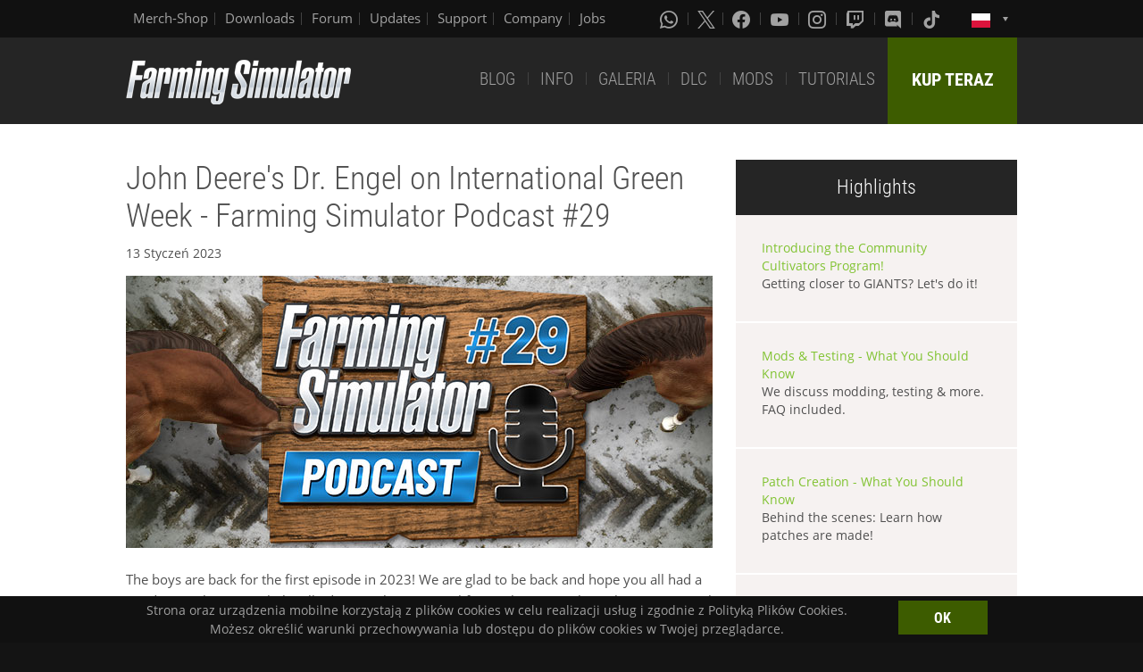

--- FILE ---
content_type: text/html; charset=UTF-8
request_url: https://www.farming-simulator.com/newsArticle.php?lang=pl&country=pl&campaignIndex=6&news_id=441
body_size: 7358
content:
<!DOCTYPE html>
<html class="no-js" lang="pl">
<head>
    <meta charset="utf-8">
    <meta name="viewport" content="width=device-width">
    <meta name="description" content="Welcome to the official website of Farming Simulator, the #1 farming simulation game by GIANTS Software.">
    <meta name="keywords" content="farming simulator, landwirtschafts simulator, farming, landwirtschafts, landwirtschaft, game, app, pc, mac, ps4, xbox one, nintendo switch, vita, nintendo 3ds, iPhone, iPad, android, kindle, agriculture, windows phone, multiplayer, mods, giants software">
        <meta property="og:title" content="John Deere&apos;s Dr. Engel on International Green Week - Farming Simulator Podcast #29">
    <meta property="og:type" content="article">
    <meta property="og:image" content="https://www.farming-simulator.com/cms/uploads/news_63c01897de719.jpg">
    <meta property="og:url" content="https://www.farming-simulator.com/newsArticle.php?lang=pl&country=pl&campaignIndex=6&news_id=441">
    <meta property="og:description" content="This time, Chaki talked to Dr. Thomas Engel from John Deere about the International Green Week in Berlin, Precision Farming, and digitalization in agriculture. Don&apos;t miss out on this exciting episode!">
    <meta property="og:site_name" content="Farming Simulator">

            <meta property="article:published_time" content="2023-01-13">
             <meta name="apple-itunes-app" content="app-id=6444400410>" />

    <link rel="shortcut icon" href="/img/page/favicon.ico" type="image/x-icon">
    <link rel="apple-touch-icon" href="/img/page/apple-touch/apple-touch-icon.png">
    <link rel="apple-touch-icon" sizes="57x57" href="/img/page/apple-touch/apple-touch-icon-57x57.png">
    <link rel="apple-touch-icon" sizes="72x72" href="/img/page/apple-touch/apple-touch-icon-72x72.png">
    <link rel="apple-touch-icon" sizes="76x76" href="/img/page/apple-touch/apple-touch-icon-76x76.png">
    <link rel="apple-touch-icon" sizes="114x114" href="/img/page/apple-touch/apple-touch-icon-114x114.png">
    <link rel="apple-touch-icon" sizes="120x120" href="/img/page/apple-touch/apple-touch-icon-120x120.png">
    <link rel="apple-touch-icon" sizes="144x144" href="/img/page/apple-touch/apple-touch-icon-144x144.png">
    <link rel="apple-touch-icon" sizes="152x152" href="/img/page/apple-touch/apple-touch-icon-152x152.png">
    <title>News | Farming Simulator</title>

    <link rel="stylesheet" href="/css/coreui-icons-brand.min.css?v=1905206285" async="true">
    <link rel="stylesheet" href="/css/icofont.min.css?v=3809342778" async="true">
    <link rel="stylesheet" href="/css/main.css?v=1528755419" async="true">

    
        </head>
<body>
<div class="white-bg clearfix">
    <!--Start header-->
    <!-- header.Header start -->
    <header class="main-header" role="banner" data-module="sticky">
        <div class="header-bar clearfix">
            <div class="row column">

                <div class="top-bar-left">
                    <ul class="menu float-left">
                        <li>
                            <a href="https://www.amazon.de/stores/FarmingSimulator/page/9A9F1907-13EB-45C3-B236-F7049E3D1D8C?ref_=ast_bln?ingress=0&visitId=3d684a99-483f-4a42-a18e-5d476450e18f&language=pl_PL" target="_blank">
                                Merch-Shop                            </a>
                        </li>
                        <li>
                            <a href="https://eshop.giants-software.com/downloads.php" target="_blank">Downloads</a>
                        </li>
                        <li>
                            <a href="https://forum.giants-software.com/viewforum.php?f=730" target="_newFSForum">Forum</a>
                        </li>
                        <li>
                            <a href="/updates.php">Updates</a>
                        </li>
                        <li>
                            <a href="/support.php">Support</a>
                        </li>
                        <li>
                            <a href="https://www.giants-software.com/" target="_blank">Company</a>
                        </li>
                        <li>
                            <a href="https://www.giants-software.com/jobs.php" target="_blank">Jobs</a>
                        </li>
                    </ul>
                </div>
                <div class="top-bar-right">
                    <ul class="menu float-left">
                        <li>
                            <a target="_newWhatsapp" href="https://whatsapp.com/channel/0029Va7XvT0CHDyd5Spgqm0Q" aria-label="Whatsapp">
                                <i class="icon cib-whatsapp" aria-hidden="true"></i>
                            </a>
                        </li>
                        <li>
                            <a target="_newTwitter" href="https://twitter.com/farmingsim" aria-label="X (formerly Twitter)">
                                <svg class="icon cib-twitter-x" width="20" height="20" viewBox="0 0 1200 1227" xmlns="http://www.w3.org/2000/svg">
                                    <path d="M714.163 519.284L1160.89 0H1055.03L667.137 450.887L357.328 0H0L468.492 681.821L0 1226.37H105.866L515.491 750.218L842.672 1226.37H1200L714.137 519.284H714.163ZM569.165 687.828L521.697 619.934L144.011 79.6944H306.615L611.412 515.685L658.88 583.579L1055.08 1150.3H892.476L569.165 687.854V687.828Z"/>
                                </svg>
                            </a>
                        </li>
                        <li>
                            <a target="_newFacebook" href="https://www.facebook.com/giants.farming.simulator" aria-label="Facebook">
                                <i class="icon cib-facebook" aria-hidden="true"></i>
                            </a>
                        </li>
                        <li>
                            <a target="_newYoutube" href="https://www.youtube.com/giantssoftware" aria-label="Youtube">
                                <i class="icon cib-youtube" aria-hidden="true"></i>
                            </a>
                        </li>
                        <li>
                            <a target="_newInstagram" href="https://www.instagram.com/farmingsimulator/" aria-label="Instagram">
                                <i class="icon cib-instagram" aria-hidden="true"></i>
                            </a>
                        </li>
                        <li>
                            <a target="_newTwitch" href="https://www.twitch.tv/giantssoftware" aria-label="Twitch">
                                <i class="icon cib-twitch" aria-hidden="true"></i>
                            </a>
                        </li>
                        <li>
                            <a target="_newDiscord" href="https://discord.gg/giantssoftware" aria-label="Discord">
                                <i class="icon cib-discord" aria-hidden="true"></i>
                            </a>
                        </li>
                        <li>
                            <a target="_newTiktok" href="https://www.tiktok.com/@farmingsimulator" aria-label="Tiktok">
                                <i class="icon cib-tiktok" aria-hidden="true"></i>
                            </a>
                        </li>
                    </ul>
                                        <ul class="dropdown menu float-right">
                        <li class="is-dropdown-submenu-parent is-down-arrow menu-flags">
                            <a href="#">
                                <img src="/img/page/country_flags/pl.png" alt="lang"></a>
                            <ul class="menu submenu is-dropdown-submenu first-sub vertical">
                                                            <li>
                                    <a href="?lang=en&amp;country=ar&amp;campaignIndex=6&amp;news_id=441">
                                    <!--a href="?lang=en&country=ar&campaignIndex=6&news_id=441&amp;campaignIndex=6&amp;news_id=441"-->
                                        <img style="border:1px solid #000;" src="/img/page/country_flags/ar.png" alt=""><span class="country">Argentina</span> <span>(en)</span>
                                    </a>
                                </li>
                                                            <li>
                                    <a href="?lang=en&amp;country=au&amp;campaignIndex=6&amp;news_id=441">
                                    <!--a href="?lang=en&country=au&campaignIndex=6&news_id=441&amp;campaignIndex=6&amp;news_id=441"-->
                                        <img style="border:1px solid #000;" src="/img/page/country_flags/au.png" alt=""><span class="country">Australia</span> <span>(en)</span>
                                    </a>
                                </li>
                                                            <li>
                                    <a href="?lang=de&amp;country=be&amp;campaignIndex=6&amp;news_id=441">
                                    <!--a href="?lang=de&country=be&campaignIndex=6&news_id=441&amp;campaignIndex=6&amp;news_id=441"-->
                                        <img style="border:1px solid #000;" src="/img/page/country_flags/be.png" alt=""><span class="country">Belgien</span> <span>(de)</span>
                                    </a>
                                </li>
                                                            <li>
                                    <a href="?lang=fr&amp;country=be&amp;campaignIndex=6&amp;news_id=441">
                                    <!--a href="?lang=fr&country=be&campaignIndex=6&news_id=441&amp;campaignIndex=6&amp;news_id=441"-->
                                        <img style="border:1px solid #000;" src="/img/page/country_flags/be.png" alt=""><span class="country">Belgique</span> <span>(fr)</span>
                                    </a>
                                </li>
                                                            <li>
                                    <a href="?lang=en&amp;country=be&amp;campaignIndex=6&amp;news_id=441">
                                    <!--a href="?lang=en&country=be&campaignIndex=6&news_id=441&amp;campaignIndex=6&amp;news_id=441"-->
                                        <img style="border:1px solid #000;" src="/img/page/country_flags/be.png" alt=""><span class="country">België</span> <span>(en)</span>
                                    </a>
                                </li>
                                                            <li>
                                    <a href="?lang=en&amp;country=br&amp;campaignIndex=6&amp;news_id=441">
                                    <!--a href="?lang=en&country=br&campaignIndex=6&news_id=441&amp;campaignIndex=6&amp;news_id=441"-->
                                        <img style="border:1px solid #000;" src="/img/page/country_flags/br.png" alt=""><span class="country">Brasil</span> <span>(en)</span>
                                    </a>
                                </li>
                                                            <li>
                                    <a href="?lang=en&amp;country=ca&amp;campaignIndex=6&amp;news_id=441">
                                    <!--a href="?lang=en&country=ca&campaignIndex=6&news_id=441&amp;campaignIndex=6&amp;news_id=441"-->
                                        <img style="border:1px solid #000;" src="/img/page/country_flags/ca.png" alt=""><span class="country">Canada</span> <span>(en)</span>
                                    </a>
                                </li>
                                                            <li>
                                    <a href="?lang=fr&amp;country=ca&amp;campaignIndex=6&amp;news_id=441">
                                    <!--a href="?lang=fr&country=ca&campaignIndex=6&news_id=441&amp;campaignIndex=6&amp;news_id=441"-->
                                        <img style="border:1px solid #000;" src="/img/page/country_flags/ca.png" alt=""><span class="country">Canada</span> <span>(fr)</span>
                                    </a>
                                </li>
                                                            <li>
                                    <a href="?lang=en&amp;country=cz&amp;campaignIndex=6&amp;news_id=441">
                                    <!--a href="?lang=en&country=cz&campaignIndex=6&news_id=441&amp;campaignIndex=6&amp;news_id=441"-->
                                        <img style="border:1px solid #000;" src="/img/page/country_flags/cz.png" alt=""><span class="country">Česko</span> <span>(en)</span>
                                    </a>
                                </li>
                                                            <li>
                                    <a href="?lang=en&amp;country=cl&amp;campaignIndex=6&amp;news_id=441">
                                    <!--a href="?lang=en&country=cl&campaignIndex=6&news_id=441&amp;campaignIndex=6&amp;news_id=441"-->
                                        <img style="border:1px solid #000;" src="/img/page/country_flags/cl.png" alt=""><span class="country">Chile</span> <span>(en)</span>
                                    </a>
                                </li>
                                                            <li>
                                    <a href="?lang=en&amp;country=dk&amp;campaignIndex=6&amp;news_id=441">
                                    <!--a href="?lang=en&country=dk&campaignIndex=6&news_id=441&amp;campaignIndex=6&amp;news_id=441"-->
                                        <img style="border:1px solid #000;" src="/img/page/country_flags/dk.png" alt=""><span class="country">Danmark</span> <span>(en)</span>
                                    </a>
                                </li>
                                                            <li>
                                    <a href="?lang=de&amp;country=de&amp;campaignIndex=6&amp;news_id=441">
                                    <!--a href="?lang=de&country=de&campaignIndex=6&news_id=441&amp;campaignIndex=6&amp;news_id=441"-->
                                        <img style="border:1px solid #000;" src="/img/page/country_flags/de.png" alt=""><span class="country">Deutschland</span> <span>(de)</span>
                                    </a>
                                </li>
                                                            <li>
                                    <a href="?lang=en&amp;country=es&amp;campaignIndex=6&amp;news_id=441">
                                    <!--a href="?lang=en&country=es&campaignIndex=6&news_id=441&amp;campaignIndex=6&amp;news_id=441"-->
                                        <img style="border:1px solid #000;" src="/img/page/country_flags/es.png" alt=""><span class="country">España</span> <span>(en)</span>
                                    </a>
                                </li>
                                                            <li>
                                    <a href="?lang=fr&amp;country=fr&amp;campaignIndex=6&amp;news_id=441">
                                    <!--a href="?lang=fr&country=fr&campaignIndex=6&news_id=441&amp;campaignIndex=6&amp;news_id=441"-->
                                        <img style="border:1px solid #000;" src="/img/page/country_flags/fr.png" alt=""><span class="country">France</span> <span>(fr)</span>
                                    </a>
                                </li>
                                                            <li>
                                    <a href="?lang=en&amp;country=hr&amp;campaignIndex=6&amp;news_id=441">
                                    <!--a href="?lang=en&country=hr&campaignIndex=6&news_id=441&amp;campaignIndex=6&amp;news_id=441"-->
                                        <img style="border:1px solid #000;" src="/img/page/country_flags/hr.png" alt=""><span class="country">Hrvatska</span> <span>(en)</span>
                                    </a>
                                </li>
                                                            <li>
                                    <a href="?lang=en&amp;country=ie&amp;campaignIndex=6&amp;news_id=441">
                                    <!--a href="?lang=en&country=ie&campaignIndex=6&news_id=441&amp;campaignIndex=6&amp;news_id=441"-->
                                        <img style="border:1px solid #000;" src="/img/page/country_flags/ie.png" alt=""><span class="country">Ireland</span> <span>(en)</span>
                                    </a>
                                </li>
                                                            <li>
                                    <a href="?lang=en&amp;country=it&amp;campaignIndex=6&amp;news_id=441">
                                    <!--a href="?lang=en&country=it&campaignIndex=6&news_id=441&amp;campaignIndex=6&amp;news_id=441"-->
                                        <img style="border:1px solid #000;" src="/img/page/country_flags/it.png" alt=""><span class="country">Italia</span> <span>(en)</span>
                                    </a>
                                </li>
                                                            <li>
                                    <a href="?lang=en&amp;country=hu&amp;campaignIndex=6&amp;news_id=441">
                                    <!--a href="?lang=en&country=hu&campaignIndex=6&news_id=441&amp;campaignIndex=6&amp;news_id=441"-->
                                        <img style="border:1px solid #000;" src="/img/page/country_flags/hu.png" alt=""><span class="country">Magyarország</span> <span>(en)</span>
                                    </a>
                                </li>
                                                            <li>
                                    <a href="?lang=en&amp;country=nl&amp;campaignIndex=6&amp;news_id=441">
                                    <!--a href="?lang=en&country=nl&campaignIndex=6&news_id=441&amp;campaignIndex=6&amp;news_id=441"-->
                                        <img style="border:1px solid #000;" src="/img/page/country_flags/nl.png" alt=""><span class="country">Nederland</span> <span>(en)</span>
                                    </a>
                                </li>
                                                            <li>
                                    <a href="?lang=en&amp;country=no&amp;campaignIndex=6&amp;news_id=441">
                                    <!--a href="?lang=en&country=no&campaignIndex=6&news_id=441&amp;campaignIndex=6&amp;news_id=441"-->
                                        <img style="border:1px solid #000;" src="/img/page/country_flags/no.png" alt=""><span class="country">Norge</span> <span>(en)</span>
                                    </a>
                                </li>
                                                            <li>
                                    <a href="?lang=de&amp;country=at&amp;campaignIndex=6&amp;news_id=441">
                                    <!--a href="?lang=de&country=at&campaignIndex=6&news_id=441&amp;campaignIndex=6&amp;news_id=441"-->
                                        <img style="border:1px solid #000;" src="/img/page/country_flags/at.png" alt=""><span class="country">Österreich</span> <span>(de)</span>
                                    </a>
                                </li>
                                                            <li>
                                    <a href="?lang=pl&amp;country=pl&amp;campaignIndex=6&amp;news_id=441">
                                    <!--a href="?lang=pl&country=pl&campaignIndex=6&news_id=441&amp;campaignIndex=6&amp;news_id=441"-->
                                        <img style="border:1px solid #000;" src="/img/page/country_flags/pl.png" alt=""><span class="country">Polska</span> <span>(pl)</span>
                                    </a>
                                </li>
                                                            <li>
                                    <a href="?lang=en&amp;country=pt&amp;campaignIndex=6&amp;news_id=441">
                                    <!--a href="?lang=en&country=pt&campaignIndex=6&news_id=441&amp;campaignIndex=6&amp;news_id=441"-->
                                        <img style="border:1px solid #000;" src="/img/page/country_flags/pt.png" alt=""><span class="country">Portugal</span> <span>(en)</span>
                                    </a>
                                </li>
                                                            <li>
                                    <a href="?lang=en&amp;country=ro&amp;campaignIndex=6&amp;news_id=441">
                                    <!--a href="?lang=en&country=ro&campaignIndex=6&news_id=441&amp;campaignIndex=6&amp;news_id=441"-->
                                        <img style="border:1px solid #000;" src="/img/page/country_flags/ro.png" alt=""><span class="country">România</span> <span>(en)</span>
                                    </a>
                                </li>
                                                            <li>
                                    <a href="?lang=de&amp;country=ch&amp;campaignIndex=6&amp;news_id=441">
                                    <!--a href="?lang=de&country=ch&campaignIndex=6&news_id=441&amp;campaignIndex=6&amp;news_id=441"-->
                                        <img style="border:1px solid #000;" src="/img/page/country_flags/ch.png" alt=""><span class="country">Schweiz</span> <span>(de)</span>
                                    </a>
                                </li>
                                                            <li>
                                    <a href="?lang=en&amp;country=si&amp;campaignIndex=6&amp;news_id=441">
                                    <!--a href="?lang=en&country=si&campaignIndex=6&news_id=441&amp;campaignIndex=6&amp;news_id=441"-->
                                        <img style="border:1px solid #000;" src="/img/page/country_flags/si.png" alt=""><span class="country">Slovenija</span> <span>(en)</span>
                                    </a>
                                </li>
                                                            <li>
                                    <a href="?lang=en&amp;country=sk&amp;campaignIndex=6&amp;news_id=441">
                                    <!--a href="?lang=en&country=sk&campaignIndex=6&news_id=441&amp;campaignIndex=6&amp;news_id=441"-->
                                        <img style="border:1px solid #000;" src="/img/page/country_flags/sk.png" alt=""><span class="country">Slovensko</span> <span>(en)</span>
                                    </a>
                                </li>
                                                            <li>
                                    <a href="?lang=en&amp;country=za&amp;campaignIndex=6&amp;news_id=441">
                                    <!--a href="?lang=en&country=za&campaignIndex=6&news_id=441&amp;campaignIndex=6&amp;news_id=441"-->
                                        <img style="border:1px solid #000;" src="/img/page/country_flags/za.png" alt=""><span class="country">South Africa</span> <span>(en)</span>
                                    </a>
                                </li>
                                                            <li>
                                    <a href="?lang=en&amp;country=rs&amp;campaignIndex=6&amp;news_id=441">
                                    <!--a href="?lang=en&country=rs&campaignIndex=6&news_id=441&amp;campaignIndex=6&amp;news_id=441"-->
                                        <img style="border:1px solid #000;" src="/img/page/country_flags/rs.png" alt=""><span class="country">Srbija</span> <span>(en)</span>
                                    </a>
                                </li>
                                                            <li>
                                    <a href="?lang=fr&amp;country=ch&amp;campaignIndex=6&amp;news_id=441">
                                    <!--a href="?lang=fr&country=ch&campaignIndex=6&news_id=441&amp;campaignIndex=6&amp;news_id=441"-->
                                        <img style="border:1px solid #000;" src="/img/page/country_flags/ch.png" alt=""><span class="country">Suisse</span> <span>(fr)</span>
                                    </a>
                                </li>
                                                            <li>
                                    <a href="?lang=en&amp;country=fi&amp;campaignIndex=6&amp;news_id=441">
                                    <!--a href="?lang=en&country=fi&campaignIndex=6&news_id=441&amp;campaignIndex=6&amp;news_id=441"-->
                                        <img style="border:1px solid #000;" src="/img/page/country_flags/fi.png" alt=""><span class="country">Suomi</span> <span>(en)</span>
                                    </a>
                                </li>
                                                            <li>
                                    <a href="?lang=en&amp;country=se&amp;campaignIndex=6&amp;news_id=441">
                                    <!--a href="?lang=en&country=se&campaignIndex=6&news_id=441&amp;campaignIndex=6&amp;news_id=441"-->
                                        <img style="border:1px solid #000;" src="/img/page/country_flags/se.png" alt=""><span class="country">Sverige</span> <span>(en)</span>
                                    </a>
                                </li>
                                                            <li>
                                    <a href="?lang=en&amp;country=ch&amp;campaignIndex=6&amp;news_id=441">
                                    <!--a href="?lang=en&country=ch&campaignIndex=6&news_id=441&amp;campaignIndex=6&amp;news_id=441"-->
                                        <img style="border:1px solid #000;" src="/img/page/country_flags/ch.png" alt=""><span class="country">Svizzera</span> <span>(en)</span>
                                    </a>
                                </li>
                                                            <li>
                                    <a href="?lang=en&amp;country=gb&amp;campaignIndex=6&amp;news_id=441">
                                    <!--a href="?lang=en&country=gb&campaignIndex=6&news_id=441&amp;campaignIndex=6&amp;news_id=441"-->
                                        <img style="border:1px solid #000;" src="/img/page/country_flags/gb.png" alt=""><span class="country">United Kingdom</span> <span>(en)</span>
                                    </a>
                                </li>
                                                            <li>
                                    <a href="?lang=en&amp;country=us&amp;campaignIndex=6&amp;news_id=441">
                                    <!--a href="?lang=en&country=us&campaignIndex=6&news_id=441&amp;campaignIndex=6&amp;news_id=441"-->
                                        <img style="border:1px solid #000;" src="/img/page/country_flags/us.png" alt=""><span class="country">United States</span> <span>(en)</span>
                                    </a>
                                </li>
                                                            <li>
                                    <a href="?lang=en&amp;country=ru&amp;campaignIndex=6&amp;news_id=441">
                                    <!--a href="?lang=en&country=ru&campaignIndex=6&news_id=441&amp;campaignIndex=6&amp;news_id=441"-->
                                        <img style="border:1px solid #000;" src="/img/page/country_flags/ru.png" alt=""><span class="country">Россия</span> <span>(en)</span>
                                    </a>
                                </li>
                                                            <li>
                                    <a href="?lang=en&amp;country=ua&amp;campaignIndex=6&amp;news_id=441">
                                    <!--a href="?lang=en&country=ua&campaignIndex=6&news_id=441&amp;campaignIndex=6&amp;news_id=441"-->
                                        <img style="border:1px solid #000;" src="/img/page/country_flags/ua.png" alt=""><span class="country">Україна</span> <span>(en)</span>
                                    </a>
                                </li>
                                                            <li>
                                    <a href="?lang=en&amp;country=jp&amp;campaignIndex=6&amp;news_id=441">
                                    <!--a href="?lang=en&country=jp&campaignIndex=6&news_id=441&amp;campaignIndex=6&amp;news_id=441"-->
                                        <img style="border:1px solid #000;" src="/img/page/country_flags/jp.png" alt=""><span class="country">日本</span> <span>(en)</span>
                                    </a>
                                </li>
                                                        </ul>
                        </li>
                    </ul>
                </div>
            </div>
        </div>
        <div class="top-bar">
            <div class="row column">
                <div class="top-bar-left">
                    <a href="/index.php" class="logo float-left">
                        <img src="/img/page/logo-main_en.png" alt="Farming Simulator Logo"></a>
                </div>
                <div class="top-bar-right">
                    <ul class="menu float-left">
                        <li>
                            <a  href="/news.php">BLOG</a>
                        </li>
                        <li>
                            <a  href="/about.php">INFO</a>
                        </li>
                        <li>
                            <a   href="/media.php">GALERIA</a>
                        </li>
                        <li>
                            <a   href="/dlc.php">DLC</a>
                        </li>
                        <li>
                            <a  href="/mods.php">MODS</a>
                        </li>
                        <li>
                            <a  href="/newsArticle.php?news_id=280">TUTORIALS</a>
                        </li>
                    </ul>
                    <a href="/buy-now.php" class="button button--buy-now float-right">KUP TERAZ</a>
                </div>
            </div>
        </div>
    </header>
    <!-- /Header -->
    <!--End header-->
    <section class="content-wrap" style="background: #ffffff" >
    <div class="row">
        <div class="medium-8 columns">
            <div class="news-wrap news-wrap-v2">
                <h1>
            John Deere&apos;s Dr. Engel on International Green Week - Farming Simulator Podcast #29        </h1>
        <span class="news-date">
                            13 Styczeń 2023                    </span>
        <div class="news-img-wrap">
                                                <img src="/cms/uploads/news_63c01897e1fb1.jpg"  alt="John Deere&apos;s Dr. Engel on International Green Week - Farming Simulator Podcast #29"/>
                                </div>
        <div class="news-wrap-v2-content"><p>The boys are back for the first episode in 2023! We are glad to be back and hope you all had a good start. This time, Chaki talked to Dr. Thomas Engel from John Deere about the International Green Week in Berlin, Precision Farming, and digitalization in agriculture. Don&apos;t miss out on this exciting episode!</p>
<p><div id="buzzsprout-player-12029689"></div>
<script src="https://www.buzzsprout.com/1725030/12029689.js?container_id=buzzsprout-player-12029689&player=small" type="text/javascript" charset="utf-8"></script></p>
<p><a href="https://www.buzzsprout.com/1725030/12029689-29-happy-new-year-green-week-is-coming.mp3?download=true"><img src="cms/uploads/news_6218afab4dd0f.jpg"></a></p>
<h2>That&apos;s our Podcast!</h2>
<hr />
<p>The official Farming Simulator Podcast is also on&nbsp;<a href="https://open.spotify.com/show/2EeoFR17JyIj7jlprxtrbm" target="_blank" rel="noopener">Spotify</a>,&nbsp;<a href="https://podcasts.apple.com/podcast/farming-simulator-podcast-official/id1556840886">Apple Music&nbsp;</a>and&nbsp;<a href="https://podcasts.google.com/feed/aHR0cHM6Ly9mZWVkcy5idXp6c3Byb3V0LmNvbS8xNzI1MDMwLnJzcw">Google Podcast</a>. Check it out and subscribe, so you don&apos;t miss a single episode! We release a new episode every month!</p>
<p><img src="cms/uploads/news_61e8338f912ee.jpg"></p>
<p>We discuss exciting themes and topics around the fabulous world of Farming Simulator. Community Manager Lars aka "Lisertan", and both Community Coordinators Chris aka "Chaki" &amp; Kermit aka "Kerminator" talk about the latest topics from the Farming Simulator universe and&nbsp; invite guests for special insights.</p>
<h2>Give us your feedback, please!</h2>
<hr />
<p>The main reason why we introduce the Farming Simulator Podcast, is to get one more step closer to you, our community. We always keep our eyes open in all places to look out what&apos;s going on. We&apos;re on&nbsp;<a href="https://discord.com/invite/giantssoftware" target="_blank" rel="noopener" data-cke-saved-href="https://discord.com/invite/giantssoftware">Discord</a>,&nbsp;<a href="https://www.facebook.com/giants.farming.simulator" target="_blank" rel="noopener" data-cke-saved-href="https://www.facebook.com/giants.farming.simulator">Facebook</a>,&nbsp;<a href="https://twitter.com/farmingsim" target="_blank" rel="noopener" data-cke-saved-href="https://twitter.com/farmingsim">Twitter</a>,&nbsp;<a href="https://www.instagram.com/farmingsimulator/" target="_blank" rel="noopener" data-cke-saved-href="https://www.instagram.com/farmingsimulator/">Instagram</a>,&nbsp;<a href="https://www.youtube.com/channel/UCOmANDuJs2IHiEq8p9Ll5tw" target="_blank" rel="noopener" data-cke-saved-href="https://www.youtube.com/channel/UCOmANDuJs2IHiEq8p9Ll5tw">YouTube</a>&nbsp;and&nbsp;<a href="https://www.tiktok.com/@farmingsimulator" target="_blank" rel="noopener" data-cke-saved-href="https://www.tiktok.com/@farmingsimulator">TikTok</a>.&nbsp;</p>
<p>With the podcast, feel free to shoot your questions directly for the purpose of getting answered into a polished and shiny microphone! Feedback and questions can be mailed directly to&nbsp;<a href="mailto:community@giants-software.com" target="_blank" rel="noopener">community@giants-software.com</a>.&nbsp;</p></div></div>            <div id="popup-background" class="popup-background" style="display: none;">
                <div class="popup-content">
                    <img id="popup-image" class="popup-image">
                </div>
            </div>
        </div>
                    <div class="medium-4 columns">
                <div class="social-wrapper">
                <div class="social-header clearfix">
                    <div class="newsHighligthHeader" style="align-content: center">
                        <span>Highlights</span>
                    </div>
                </div>
                                    <div class="social-news-block">

                        <a href="newsArticle.php?news_id=611">
                            <p>Introducing the Community Cultivators Program!</p>
                        </a>
                        <p>Getting closer to GIANTS? Let&apos;s do it! </p>
                    </div>
                                        <div class="social-news-block">

                        <a href="newsArticle.php?news_id=608">
                            <p>Mods & Testing - What You Should Know</p>
                        </a>
                        <p>We discuss modding, testing & more. FAQ included.</p>
                    </div>
                                        <div class="social-news-block">

                        <a href="newsArticle.php?news_id=587">
                            <p>Patch Creation - What You Should Know </p>
                        </a>
                        <p>Behind the scenes: Learn how patches are made!</p>
                    </div>
                                        <div class="social-news-block">

                        <a href="newsArticle.php?news_id=650">
                            <p>Fish & Relax! | Highlands Fishing Now Available!</p>
                        </a>
                        <p></p>
                    </div>
                                        <div class="social-news-block">

                        <a href="newsArticle.php?news_id=655">
                            <p>Save the Date for FarmCon 26!</p>
                        </a>
                        <p></p>
                    </div>
                                        <div class="social-news-block">

                        <a href="newsArticle.php?news_id=656">
                            <p>Farming Simulator: Signature Edition now available on Nintendo Switch 2!</p>
                        </a>
                        <p></p>
                    </div>
                                </div>
            <div class="social-wrapper">
        <div class="social-header clearfix">
            <div class="title-wrap clearfix">
                <img src="/img/page/icon-sm-x-white.png" style="width:30px;" alt="X logo">
            </div>
            <a href="https://twitter.com/farmingsim" target="_newTwitter" class="button follow-btn">Obserwuj</a>
        </div>
        
            <div class="social-news-block">
                <p>🚜 Meet AMAZONE! 🌱
From German engineering roots to a global specialist in smart farming technology, Amazone stands for precision and efficiency. Discover the brand in our latest Brand Dossier and see its machines at work in Farming Simulator. 🧑‍🌾

Watch now! 🌾
👉 <a target="_blank" href="https://t.co/ccVpVobtup">https://t.co/ccVpVobtup</a></p>
                <div class="img-wrap"><img src="https://pbs.twimg.com/media/G_MGYQaW8AAimkk.jpg:small" alt=""></div>
                <span class="post-date">17 godzin temu</span>
            </div>
            <div class="social-news-block">
                <p>🧑‍🌾 Mod creator Argsy Gaming hosted a Barnyard MeetUp in New Zealand as part of our new Cultivator Program. 🚜
On October 18th, local Farming Simulator fans came together to meet, play, and have fun. 💚

Check out the recap! 👇
🔗 <a target="_blank" href="https://t.co/bSpstYEWBb">https://t.co/bSpstYEWBb</a> <a target="_blank" href="https://t.co/0uVyAmUejC">https://t.co/0uVyAmUejC</a></p>
                <div class="img-wrap"><img src="https://pbs.twimg.com/media/G-tM5KOXYAAhiaR.jpg:small" alt=""></div>
                <span class="post-date">6 dni temu</span>
            </div>
            <div class="social-news-block">
                <p>Looking for some chill winter vibes tonight? ❄️
Relax with snowy landscapes and enhanced winter sounds in our Farming Simulator Winter ASMR. Best enjoyed with headphones for study or gaming sessions 🎧

Want longer versions?
Drop a 👍 in the comments!
🎧 <a target="_blank" href="https://t.co/UwygyquMcb">https://t.co/UwygyquMcb</a> <a target="_blank" href="https://t.co/zWf8GIOaZD">https://t.co/zWf8GIOaZD</a></p>
                <div class="img-wrap"><img src="https://pbs.twimg.com/media/G-i5ZEzWwAAw7jB.jpg:small" alt=""></div>
                <span class="post-date">8 dni temu</span>
            </div>
            <div class="social-news-block">
                <p>🚜 Year 1 of Farming Simulator 25 is in the books! ⚙️ Join us as we check out the Mods of the Year &amp; look back at the highlights from Nov ‘24 to Nov ‘25! 🏆

What's your Mod of the Year? 👇
🎥 <a target="_blank" href="https://t.co/VMBaPfECFm">https://t.co/VMBaPfECFm</a> <a target="_blank" href="https://t.co/SQjnQizFsr">https://t.co/SQjnQizFsr</a></p>
                <div class="img-wrap"><img src="https://pbs.twimg.com/media/G9-2QO8WwAACM2G.jpg:small" alt=""></div>
                <span class="post-date">15 dni temu</span>
            </div>    </div>
</div>            </div>
</section>
<section class="social-box">
    <div class="row column">
        <h2 class="title-base">Social Media</h2>
    </div>
    <div class="row">
        <div class="medium-6 columns">
            <ul class="menu menu-social-box">
                <li>
                    <a href="https://twitter.com/farmingsim" target="_newTwitter">
                        <div class="table">
                            <div class="table-cell">
                                <img src="/img/page/icon-sm-x.png" style="width:44px;" alt="X (formerly Twitter)">
                            </div>
                        </div>
                    </a>
                </li>
                <li>
                    <a href="https://www.facebook.com/giants.farming.simulator" target="_newFacebook">
                        <div class="table">
                            <div class="table-cell">
                                <img src="/img/page/icon-sm-facebook.png" style="width:44px;" alt="Facebook">
                            </div>
                        </div>
                    </a>
                </li>
                <li>
                    <a href="https://www.youtube.com/giantssoftware" target="_newYoutube">
                        <div class="table">
                            <div class="table-cell">
                                <img src="/img/page/icon-sm-youtube.png" style="width:44px;" alt="Youtube">
                            </div>
                        </div>
                    </a>
                </li>
                <li>
                    <a href="https://www.instagram.com/farmingsimulator/" target="_newInstagram">
                        <div class="table">
                            <div class="table-cell">
                                <img src="/img/page/icon-sm-instagram.png" style="width:44px;" alt="Instagram">
                            </div>
                        </div>
                    </a>
                </li>
                <li>
                    <a href="https://www.twitch.tv/giantssoftware" target="_newTwitch">
                        <div class="table">
                            <div class="table-cell">
                                <img src="/img/page/icon-sm-twitch.png" style="width:44px;" alt="Twitch">
                            </div>
                        </div>
                    </a>
                </li>
                <li>
                    <a href="https://discord.gg/giantssoftware" target="_newDiscord">
                        <div class="table">
                            <div class="table-cell">
                                <img src="/img/page/icon-sm-discord.png" style="width:44px;" alt="Discord">
                            </div>
                        </div>
                    </a>
                </li>
                <li>
                    <a href="https://whatsapp.com/channel/0029Va7XvT0CHDyd5Spgqm0Q" target="_newWhatsapp">
                        <div class="table">
                            <div class="table-cell">
                                <img src="/img/page/icon-sm-whatsapp.png" style="width:44px;" alt="Whatsapp">
                            </div>
                        </div>
                    </a>
                </li>
                <li>
                    <a href="https://www.tiktok.com/@farmingsimulator" target="_newTikTok">
                        <div class="table">
                            <div class="table-cell">
                                <img src="/img/page/icon-sm-tiktok.png" style="width:44px;" alt="Tiktok">
                            </div>
                        </div>
                    </a>
                </li>
            </ul>
        </div>
        <div class="medium-6 columns">
            <div class="social-box__twitt text-center">
                <div>
                    <a href="https://twitter.com/farmingsim" target="_newTwitter"><img src="/img/page/icon-sm-x.png" style="width:44px;" alt="X (formerly Twitter)"></a>
                </div>
                <p>🚜 Meet AMAZONE! 🌱
From German engineering roots to a global specialist in smart farming technology, Amazone stands for precision and efficiency. Discover the brand in our latest Brand Dossier and see its machines at work in Farming Simulator. 🧑‍🌾

Watch now! 🌾
👉 <a target="_blank" href="https://t.co/ccVpVobtup">https://t.co/ccVpVobtup</a></p>
            </div>
        </div>
    </div>
</section>

<div class="partners clearfix text-center">
    <div class="row">
        <div class="columns">
            <div class="table">
                <div class="table-cell"><img src="/img/page/partner-windows.png" alt="Windows"></div>
            </div>
        </div>
        <div class="columns">
            <div class="table">
                <div class="table-cell"><img src="/img/page/partner-mac.png" alt="Mac"></div>
            </div>
        </div>
        <div class="columns">
            <div class="table">
                <div class="table-cell"><a href="https://www.playstation.com/" target="_newPlaystation"><img src="/img/page/partner-playstation.png" alt="PlayStation"></a></div>
            </div>
        </div>
        <div class="columns">
            <div class="table">
                <div class="table-cell"><a href="https://www.xbox.com/" target="_newXbox"><img src="/img/page/partner-xbox.png" alt="Xbox"></a></div>
            </div>
        </div>
        <div class="columns">
            <div class="table">
                <div class="table-cell"><a href="https://www.logitechg.com/" target="_newLogitechg"><img src="/img/page/partner-logitech.png" alt="Logitech"></a></div>
            </div>
        </div>
        <div class="columns">
            <div class="table">
                <div class="table-cell"><a href="https://hori.co.uk/" target="_newHori"><img src="/img/page/partner-hori.png" alt="Hori"></a></div>
            </div>
        </div>
        <div class="columns">
            <div class="table">
                <div class="table-cell"><a href="https://www.thrustmaster.com/" target="_newThrustmaster"><img src="/img/page/partner-thrustmasterShort.png" alt="Thrustmaster"></a></div>
            </div>
        </div>
    </div>
</div>
<!-- Footer -->
<footer class="main-footer clearfix">
    <div class="row">
        <div class="medium-12 columns">
            <div class="copyright">
                <a href="https://giants-software.com" target="_newGiantsSoftware" class="copyright-logo-link"><img class="copyright__logo" src="/img/page/logo-giants.png" alt="GIANTS Logo"></a>
                <div class="copyright-legal-links">
                    <div class="footer-links">
                        <a href="/privacyPolicy.php">ZASADY OCHRONY PRYWATNOŚCI</a><span> | </span>
                        <a href="/termsAndConditions.php">WARUNKI UŻYTKOWANIA</a><span> | </span>
                        <a href="/imprint.php">INFORMACJE O WYDAWCY</a><span> | </span>
                        <a href="https://press.giants-software.com/?lang=en">PRASA </a>
                    </div>
                    <div class="footer-legal">
                        &copy; 2026 GIANTS Software GmbH All Rights Reserved.                        All other trademarks are properties of their respective owners.                    </div>
                </div>
                                                    <div class="copyright-age-rating">
                        <img src="/img/page/age-ratings/age-rating-pegi.png" alt="age rating logo">
                    </div>
                            </div>
        </div>
    </div>
</footer>
<!-- /Footer -->
</div>

<div id="cookie-banner">
    <div class="row column">
        <div class="large-10 columns" style="text-align:center;">
            Strona oraz urządzenia mobilne korzystają z plików cookies w celu realizacji usług i zgodnie z Polityką Plików Cookies. Możesz określić warunki przechowywania lub dostępu do plików cookies w Twojej przeglądarce.        </div>
        <div class="large-2 columns">
            <input class="button button-buy button-small button-no-margin expanded" style="max-width:100px;margin:auto;" value="OK" type="button" onclick="acceptCookies()">
        </div>
    </div>
</div>

<script src="/js/vendor/jquery.min.js?v=2614854663"></script>

<script src="/js/frontend.js?v=3298210713"></script>

<script>$(document).foundation();</script>




<script src="/js/cookieBanner.js"></script>
</body>
</html>